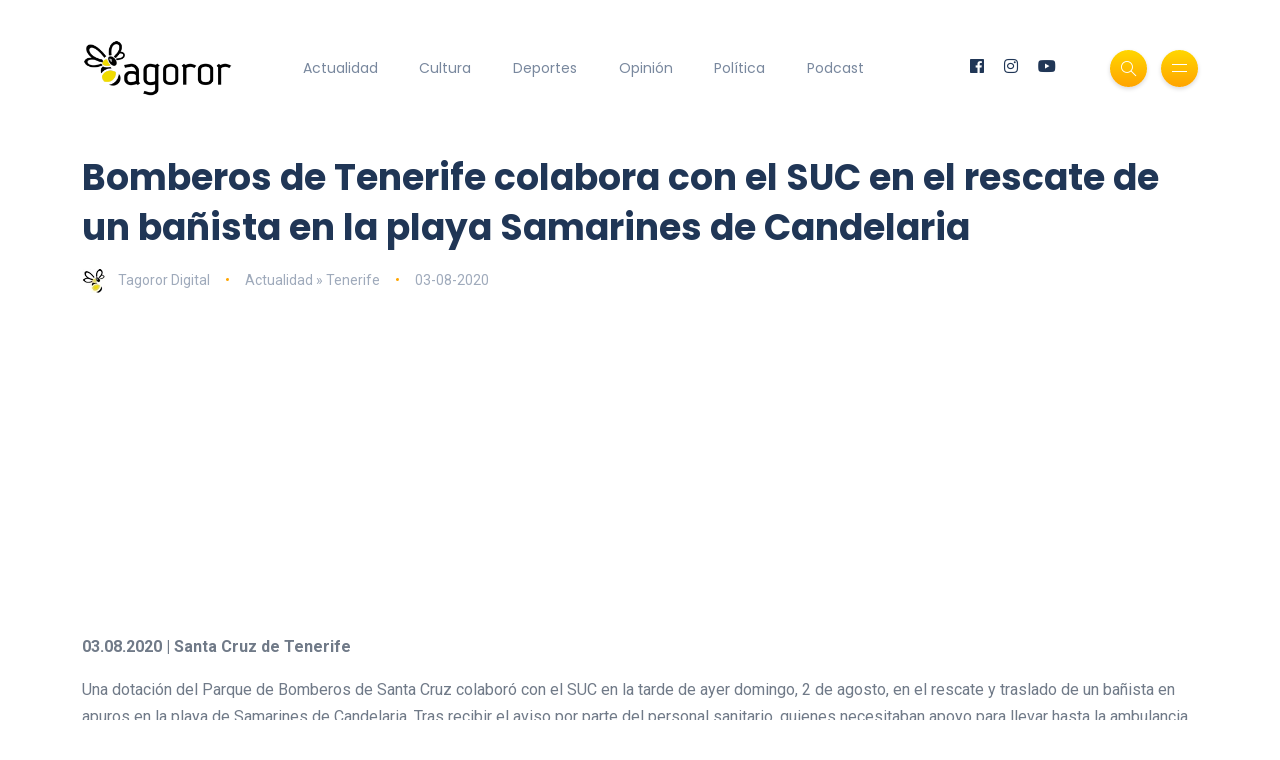

--- FILE ---
content_type: text/html; charset=UTF-8
request_url: https://www.tagoror.es/actualidad/bomberos-de-tenerife-colabora-con-el-suc-en-el-rescate-de-un-banista-en-la-playa-samarines-de-candelaria.html
body_size: 3848
content:
<!DOCTYPE html><html lang="es"><head> <meta http-equiv="Content-Type" content="text/html; charset=UTF-8"> <title>Bomberos de Tenerife colabora con el SUC en el rescate de un bañista en la playa Samarines de Candelaria</title> <meta name="description" content="Tras recibir el aviso por parte del personal sanitario, quienes necesitaban apoyo para llevar hasta la ambulancia al afectado por la dificultad del sendero, los efectivos se pusieron en marcha"> <meta name="keywords" content="Bomberos de Tenerife,SUC,Rescate de un ba&amp;ntilde;ista,Playa Samarines,Candelaria"> <meta name="viewport" content="width=device-width, initial-scale=1, maximum-scale=1"> <link rel="canonical" href="https://www.tagoror.es/actualidad/bomberos-de-tenerife-colabora-con-el-suc-en-el-rescate-de-un-banista-en-la-playa-samarines-de-candelaria.html" /> <meta property="og:title" content="Bomberos de Tenerife colabora con el SUC en el rescate de un bañista en la playa Samarines de Candelaria" /> <meta property="og:description" content="Tras recibir el aviso por parte del personal sanitario, quienes necesitaban apoyo para llevar hasta la ambulancia al afectado por la dificultad del sendero, los efectivos se pusieron en marcha" /> <meta property="og:image" content="https://www.tagoror.es/media/images/website/ogImage.jpg" /> <meta property="og:url" content="https://www.tagoror.es/actualidad/bomberos-de-tenerife-colabora-con-el-suc-en-el-rescate-de-un-banista-en-la-playa-samarines-de-candelaria.html" /> <meta property="og:site_name" content="Tagoror Digital" /> <meta property="og:type" content="article" /> <meta name="twitter:card" content="summary_large_image"> <meta property="twitter:title" content="Bomberos de Tenerife colabora con el SUC en el rescate de un bañista en la playa Samarines de Candelaria" /> <meta property="twitter:descripcion" content="Tras recibir el aviso por parte del personal sanitario, quienes necesitaban apoyo para llevar hasta la ambulancia al afectado por la dificultad del sendero, los efectivos se pusieron en marcha" /> <meta property="twitter:creator" content="@tagorornet" /> <link rel="shortcut icon" type="image/x-icon" href="/favicon.ico"> <link rel="stylesheet" href="https://www.tagoror.es/themes/tagoror/desktop/css/bootstrap.min.css" type="text/css" media="all"> <link rel="stylesheet" href="https://www.tagoror.es/themes/tagoror/desktop/css/all.min.css" type="text/css" media="all"> <link rel="stylesheet" href="https://www.tagoror.es/themes/tagoror/desktop/css/slick.css" type="text/css" media="all"> <link rel="stylesheet" href="https://www.tagoror.es/themes/tagoror/desktop/css/simple-line-icons.css" type="text/css" media="all"> <link rel="stylesheet" href="https://www.tagoror.es/themes/tagoror/desktop/css/style.css" type="text/css" media="all"> <script type="application/ld json"> { "@context": "https://schema.org", "@type": "Organization", "name": "Tagoror", "url": "https://www.tagoror.es", "sameAs": ["https://twitter.com/tagorornet", "https://www.facebook.com/tagorornetworks"] } </script><script async src="https://pagead2.googlesyndication.com/pagead/js/adsbygoogle.js?client=ca-pub-8728708675088944" crossorigin="anonymous"></script><script type="application/ld json"> { "@context": "https://schema.org", "@type": "NewsArticle", "headline": "Bomberos de Tenerife colabora con el SUC en el rescate de un ba&ntilde;ista en la playa Samarines de Candelaria", "image": [ "https://www.tagoror.es/media/images/website/ogImage.jpg" ], "datePublished": "2020-08-03T2020-08-03 00:00", "dateModified": "2020-08-03T2020-08-03 00:00", "author": [{ "@type": "Person", "name": "Tagoror Digital" }] }</script></head><body><div class="site-wrapper"> <div class="main-overlay"></div> <header class="header-default"> <nav class="navbar navbar-expand-lg"> <div class="container-xl"> <a class="navbar-brand" href="/index.html"><img src="/media/images/website/logo.png" alt="Tagoror Digital" width="150" /></a> <div class="collapse navbar-collapse"> <ul class="navbar-nav mr-auto"> <li class="nav-item"><a class="nav-link" href="/actualidad/index.html">Actualidad</a></li><li class="nav-item"><a class="nav-link" href="/cultura/index.html">Cultura</a></li><li class="nav-item"><a class="nav-link" href="/deportes/index.html">Deportes</a></li><li class="nav-item"><a class="nav-link" href="/opinion/index.html">Opinión</a></li><li class="nav-item"><a class="nav-link" href="/politica/index.html">Política</a></li><li class="nav-item"><a class="nav-link" href="https://www.youtube.com/@TagororEs">Podcast</a></li> </ul> </div> <div class="header-right"> <ul class="social-icons list-unstyled list-inline mb-0"> <li class="list-inline-item"><a href="https://www.facebook.com/tagorornetworks"><i class="fab fa-facebook"></i></a></li> <li class="list-inline-item"><a href="https://www.instagram.com/tagorornet"><i class="fab fa-instagram"></i></a></li> <li class="list-inline-item"><a href="https://www.youtube.com/channel/UC1w--kJBkCck5ef-XdVVGBQ"><i class="fab fa-youtube"></i></a></li> </ul> <div class="header-buttons"> <button class="search icon-button"> <i class="icon-magnifier"></i> </button> <button class="burger-menu icon-button"> <span class="burger-icon"></span> </button> </div> </div> </div> </nav> </header><section class="main-content mt-3"><div class="container-xl"><div class="row gy-12"><div class="col-lg-12"><div class="post post-single" itemscope itemtype="https://schema.org/NewsArticle"> <div class="post-header"> <h1 class="title mt-0 mb-3" itemprop="headline">Bomberos de Tenerife colabora con el SUC en el rescate de un ba&ntilde;ista en la playa Samarines de Candelaria</h1> <ul class="meta list-inline mb-0"> <li class="list-inline-item"><a href="/.html"><img src="/media/images/website/author.webp" class="author" alt="Tagoror Digital" />Tagoror Digital</a></li> <li class="list-inline-item"><a href="/actualidad/index.html">Actualidad &raquo; Tenerife</a></li> <li class="list-inline-item">03-08-2020</li> </ul> </div> <meta itemprop="image" content="https://www.tagoror.es/media/images/website/ogImage.jpg" /> <meta itemprop="datePublished" content="2020-08-03T 00:00" /> <div itemprop="author" itemscope itemtype="https://schema.org/Person"> <meta itemprop="name" content="Tagoror Digital" /> </div> <div class="post-content clearfix"><div align="center"><script src="https://apis.google.com/js/platform.js"></script><div class="g-ytsubscribe" data-channelid="UC1w--kJBkCck5ef-XdVVGBQ" data-layout="full" data-count="default"></div></div> <p><strong>03.08.2020 | Santa Cruz de Tenerife</strong></p><p>Una dotaci&oacute;n del Parque de Bomberos de Santa Cruz colabor&oacute; con el SUC en la tarde de ayer domingo, 2 de agosto, en el rescate y traslado de un ba&ntilde;ista en apuros en la playa de Samarines de Candelaria. Tras recibir el aviso por parte del personal sanitario, quienes necesitaban apoyo para llevar hasta la ambulancia al afectado por la dificultad del sendero, los efectivos se pusieron en marcha.</p><p>Una vez llegados a la zona, donde el joven estaba recibiendo atenci&oacute;n m&eacute;dica despu&eacute;s de haber sido sacado del agua por su grupo de amigos, se procedi&oacute; a colocarlo en una camilla nido para transportarlo por un pedregoso camino hasta una ambulancia medicalizada. Finalmente, se traslad&oacute; hasta el hospital m&aacute;s cercano con s&iacute;ntomas de ahogamiento.</p><p>Junto a este servicio, durante el fin de semana se registraron incendios en rastrojos y basuras. El primero de ellos cont&oacute; con la intervenci&oacute;n de un operativo del parque capitalino y tuvo lugar durante el mediod&iacute;a del s&aacute;bado en un descampado cerca de casas en el barrio lagunero de El Roc&iacute;o.</p><p>El segundo, en cambio, fue extinguido por bomberos del Parque de La Laguna y se concentr&oacute; en el Camino Cruz del Negro (El Rosario). Debido a la proximidad del fuego a diferentes viviendas, fue necesaria una r&aacute;pida actuaci&oacute;n para evitar la propagaci&oacute;n. Tambi&eacute;n, en la tarde de ayer domingo bomberos del Parque de San Miguel apagaron una peque&ntilde;a hoguera que se descontrol&oacute; en la zona de Arico.</p><p><strong>Fuego en veh&iacute;culo</strong></p><p>Por otra parte, un equipo del Parque de Santa Cruz sofoc&oacute; en la madrugada del s&aacute;bado las llamas que afectaron a la parte delantera de un veh&iacute;culo en el barrio de La Gallega. Varios vecinos intentaron apagarlo antes de la llegada de los efectivos al lugar de los hechos, donde ya estaba presente la Polic&iacute;a Nacional.</p><p>Todos los servicios fueron gestionados a trav&eacute;s de la Central de Coordinaci&oacute;n de Bomberos en el 1-1-2.</p>Imagen: Rescate Bomberos de Tenerife | CEDIDA </div> <div class="post-bottom"> <div class="row d-flex align-items-center"> <div class="col-md-6 col-12 text-center text-md-start"> </div> <div class="col-md-6 col-12"> <ul class="social-icons list-unstyled list-inline mb-0 float-md-end"> <li class="list-inline-item"><a href="https://www.facebook.com/sharer/sharer.php?u=https://www.tagoror.es/actualidad/bomberos-de-tenerife-colabora-con-el-suc-en-el-rescate-de-un-banista-en-la-playa-samarines-de-candelaria.html" target="_blank"><i class="fab fa-facebook-f"></i></a></li> <li class="list-inline-item"><a href="https://twitter.com/share?text=Bomberos%20de%20Tenerife%20colabora%20con%20el%20SUC%20en%20el%20rescate%20de%20un%20bañista%20en%20la%20playa%20Samarines%20de%20Candelaria&amp;url=https://www.tagoror.es/actualidad/bomberos-de-tenerife-colabora-con-el-suc-en-el-rescate-de-un-banista-en-la-playa-samarines-de-candelaria.html&amp;hashtags=Bomberos de Tenerife,SUC,Rescate de un baÃ±ista,Playa Samarines,Candelaria" target="_blank"><i class="fab fa-twitter"></i></a></li> </ul> </div> </div> </div></div><h3><a href="https://www.youtube.com/watch?v=ojqVjDoiokk&list=PLeTsaQRboWg62Sa5LIh7QM4b9FzuaeFzb" target="_blank">Suscríbete a nuestro Podcast</a></h3><div class="row d-flex align-items-center"><div class="col-md-6 col-12 text-center text-md-start"><div class="youtube-video-container"><iframe width="560" height="315" src="https://www.youtube.com/embed/nBnn8IZTBbU?si=x2VNtunmhpMyRxzh" title="YouTube video player" frameborder="0" allow="accelerometer; autoplay; clipboard-write; encrypted-media; gyroscope; picture-in-picture; web-share" referrerpolicy="strict-origin-when-cross-origin" allowfullscreen></iframe></div><br /></div><div class="col-md-6 col-12 text-center text-md-start"><div class="youtube-video-container"><iframe width="560" height="315" src="https://www.youtube.com/embed/4PI1iLwa6qs?si=Lpps2LzJc1vzb-M-" title="YouTube video player" frameborder="0" allow="accelerometer; autoplay; clipboard-write; encrypted-media; gyroscope; picture-in-picture; web-share" referrerpolicy="strict-origin-when-cross-origin" allowfullscreen></iframe></div><br /></div></div><div class="spacer" data-height="50"></div></div></div></section> <footer> <div class="container-xl"> <div class="footer-inner"> <div class="row d-flex align-items-center gy-4"> <div class="col-md-4"> <span class="copyright">© 2025 Tagoror Networks, S.L.</span> <p><small><a href="/politica-de-privacidad.html">Política de Privacidad</a> | <a href="/politica-de-cookies.html">Cookies</a> | <a href="/contacto.html">Contacto</a></small></p> </div> <div class="col-md-4 text-center"> <ul class="social-icons list-unstyled list-inline mb-0"> <li class="list-inline-item"><a href="https://www.facebook.com/tagorornetworks"><i class="fab fa-facebook-f"></i></a></li> <li class="list-inline-item"><a href="https://www.twitter.com/tagorornet"><i class="fab fa-twitter"></i></a></li> <li class="list-inline-item"><a href="https://www.instagram.com/tagorornet"><i class="fab fa-instagram"></i></a></li> <li class="list-inline-item"><a href="https://www.youtube.com/channel/UC1w--kJBkCck5ef-XdVVGBQ"><i class="fab fa-youtube"></i></a></li> </ul> </div> <div class="col-md-4"> <a href="#" id="return-to-top" class="float-md-end"><i class="icon-arrow-up"></i>Volver</a> </div> </div> </div> </div> </footer></div><div class="search-popup"> <button type="button" class="btn-close" aria-label="Cerrar"></button> <div class="search-content"> <div class="text-center"> <h3 class="mb-4 mt-0">Buscar en Tagoror</h3> </div> <form class="d-flex search-form" action="/index.php" method="get"> <input class="form-control me-2" type="text" name="q" placeholder="Teclea los términos de búsqueda y pulsa ENTER ..." aria-label="Search"> <button class="btn btn-default btn-lg" type="submit"><i class="icon-magnifier"></i></button> </form> <p> </p> <p align="center"> ¿Aún no te has suscrito a nuestro podcast? <a href="https://www.youtube.com/@TagororEs/videos" target="_blank">Suscríbete aquí</a> <p> </div></div><div class="canvas-menu d-flex align-items-end flex-column"> <button type="button" class="btn-close" aria-label="Close"></button> <div class="logo"> <img src="/media/images/website/logo.png" alt="Tagoror Digital" /> </div> <nav> <ul class="vertical-menu"> <li><a href="/actualidad/index.html">Actualidad</a></li> <li><a href="/cultura/index.html">Cultura</a></li> <li><a href="/deportes/index.html">Deportes</a></li> <li><a href="/politica/index.html">Política</a></li> <li><a href="/opinion/index.html">Opinión</a></li> <li><a href="https://www.youtube.com/@TagororEs/videos" target="_blank">Podcast</a></li> </ul> <ul class="social-icons list-unstyled list-inline mb-0 mt-auto w-100"> <li class="list-inline-item"><a href="https://www.youtube.com/channel/UC1w--kJBkCck5ef-XdVVGBQ"><i class="fab fa-youtube"></i></a></li> <li class="list-inline-item"><a href="https://www.instagram.com/tagorornet"><i class="fab fa-instagram"></i></a></li> <li class="list-inline-item"><a href="https://www.facebook.com/tagorornetworks"><i class="fab fa-facebook-f"></i></a></li> <li class="list-inline-item"><a href="https://www.twitter.com/tagorornet"><i class="fab fa-twitter"></i></a></li> </ul> </nav><p> </p></div><script src="https://www.tagoror.es/themes/tagoror/desktop/js/jquery.min.js"></script><script src="https://www.tagoror.es/themes/tagoror/desktop/js/popper.min.js"></script><script src="https://www.tagoror.es/themes/tagoror/desktop/js/bootstrap.min.js"></script><script src="https://www.tagoror.es/themes/tagoror/desktop/js/slick.min.js"></script><script src="https://www.tagoror.es/themes/tagoror/desktop/js/jquery.sticky-sidebar.min.js"></script><script src="https://www.tagoror.es/themes/tagoror/desktop/js/custom.js"></script></body></html>

--- FILE ---
content_type: text/html; charset=utf-8
request_url: https://accounts.google.com/o/oauth2/postmessageRelay?parent=https%3A%2F%2Fwww.tagoror.es&jsh=m%3B%2F_%2Fscs%2Fabc-static%2F_%2Fjs%2Fk%3Dgapi.lb.en.2kN9-TZiXrM.O%2Fd%3D1%2Frs%3DAHpOoo_B4hu0FeWRuWHfxnZ3V0WubwN7Qw%2Fm%3D__features__
body_size: 160
content:
<!DOCTYPE html><html><head><title></title><meta http-equiv="content-type" content="text/html; charset=utf-8"><meta http-equiv="X-UA-Compatible" content="IE=edge"><meta name="viewport" content="width=device-width, initial-scale=1, minimum-scale=1, maximum-scale=1, user-scalable=0"><script src='https://ssl.gstatic.com/accounts/o/2580342461-postmessagerelay.js' nonce="v3ArJ--rRUbIRUKTpJ2p1g"></script></head><body><script type="text/javascript" src="https://apis.google.com/js/rpc:shindig_random.js?onload=init" nonce="v3ArJ--rRUbIRUKTpJ2p1g"></script></body></html>

--- FILE ---
content_type: text/html; charset=utf-8
request_url: https://www.google.com/recaptcha/api2/aframe
body_size: 269
content:
<!DOCTYPE HTML><html><head><meta http-equiv="content-type" content="text/html; charset=UTF-8"></head><body><script nonce="Iu4XUV89XFAXYrJ-Zr89Mg">/** Anti-fraud and anti-abuse applications only. See google.com/recaptcha */ try{var clients={'sodar':'https://pagead2.googlesyndication.com/pagead/sodar?'};window.addEventListener("message",function(a){try{if(a.source===window.parent){var b=JSON.parse(a.data);var c=clients[b['id']];if(c){var d=document.createElement('img');d.src=c+b['params']+'&rc='+(localStorage.getItem("rc::a")?sessionStorage.getItem("rc::b"):"");window.document.body.appendChild(d);sessionStorage.setItem("rc::e",parseInt(sessionStorage.getItem("rc::e")||0)+1);localStorage.setItem("rc::h",'1768941968645');}}}catch(b){}});window.parent.postMessage("_grecaptcha_ready", "*");}catch(b){}</script></body></html>